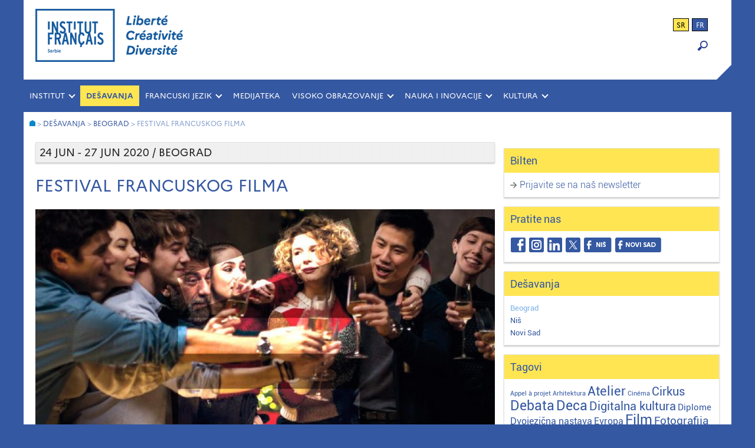

--- FILE ---
content_type: text/html; charset=UTF-8
request_url: http://www.institutfrancais.rs/festival-francuskog-filma-2/
body_size: 15765
content:

<!DOCTYPE html>
<html lang="sr-RS">
<head>
	<meta name="author" content="Jasmina Konstantinovic">
	<meta charset="UTF-8">
	<meta name="viewport" content="width=device-width,initial-scale=1">
	<title>Francuski institut u Srbiji</title>
	<meta name="keywords" content="institut français, Francuski institut, Belgrade, Serbie, Beograd, Srbija, centre culturel français, francuski kulturni centar, culture, kultura, coopération culturelle, évènements, dogadjaju, desavanja, evenements, francais, langue, francuski jezik, IF, IFS, ucenje francuskog, langue française, cours de langue, casovi francuskog, časovi, stipendije">
	<meta name="description" content="Festival francuskog filma" />
    <!-- Global site tag (gtag.js) - Google Analytics -->
	<script async src="https://www.googletagmanager.com/gtag/js?id=UA-47177734-1"></script>
	<script>
	  window.dataLayer = window.dataLayer || [];
	  function gtag(){dataLayer.push(arguments);}
	  gtag('js', new Date());
	
	  gtag('config', 'UA-47177734-1');
	</script>
	
	<meta name='robots' content='index, follow, max-image-preview:large, max-snippet:-1, max-video-preview:-1' />
<link rel="alternate" hreflang="fr" href="https://www.institutfrancais.rs/fr/festival-du-film-francais/" />
<link rel="alternate" hreflang="sr" href="https://www.institutfrancais.rs/festival-francuskog-filma-2/" />
<link rel="alternate" hreflang="x-default" href="https://www.institutfrancais.rs/festival-francuskog-filma-2/" />

	<!-- This site is optimized with the Yoast SEO plugin v26.7 - https://yoast.com/wordpress/plugins/seo/ -->
	<link rel="canonical" href="https://www.institutfrancais.rs/festival-francuskog-filma-2/" />
	<meta property="og:locale" content="sr_RS" />
	<meta property="og:type" content="article" />
	<meta property="og:title" content="Festival francuskog filma" />
	<meta property="og:description" content="Francuski institut u Srbiji predstavlja, u saradnji sa MegaCom Filmom, Kombank dvoranom i TV5Monde, festival francuskih filmova koji do sada nisu prikazivani u Srbiji. Festival će biti održan u drugačijem formatu: na otvorenom i online!" />
	<meta property="og:url" content="https://www.institutfrancais.rs/festival-francuskog-filma-2/" />
	<meta property="og:site_name" content="Francuski institut u Srbiji" />
	<meta property="article:publisher" content="https://www.facebook.com/institutfrancaisdeserbie.beograd" />
	<meta property="article:published_time" content="2020-06-03T13:28:36+00:00" />
	<meta property="article:modified_time" content="2020-06-22T15:50:50+00:00" />
	<meta property="og:image" content="https://www.institutfrancais.rs/wp-content/uploads/FFF_2020-1.jpg" />
	<meta property="og:image:width" content="720" />
	<meta property="og:image:height" content="540" />
	<meta property="og:image:type" content="image/jpeg" />
	<meta name="author" content="IFserbie-011" />
	<meta name="twitter:card" content="summary_large_image" />
	<meta name="twitter:creator" content="@IFsrbija" />
	<meta name="twitter:site" content="@IFsrbija" />
	<meta name="twitter:label1" content="Napisano od" />
	<meta name="twitter:data1" content="IFserbie-011" />
	<meta name="twitter:label2" content="Procenjeno vreme čitanja" />
	<meta name="twitter:data2" content="5 minuta" />
	<script type="application/ld+json" class="yoast-schema-graph">{"@context":"https://schema.org","@graph":[{"@type":"Article","@id":"https://www.institutfrancais.rs/festival-francuskog-filma-2/#article","isPartOf":{"@id":"https://www.institutfrancais.rs/festival-francuskog-filma-2/"},"author":{"name":"IFserbie-011","@id":"https://www.institutfrancais.rs/fr/#/schema/person/a5b04028bd11f73b3d0c881ac431301d"},"headline":"Festival francuskog filma","datePublished":"2020-06-03T13:28:36+00:00","dateModified":"2020-06-22T15:50:50+00:00","mainEntityOfPage":{"@id":"https://www.institutfrancais.rs/festival-francuskog-filma-2/"},"wordCount":1061,"publisher":{"@id":"https://www.institutfrancais.rs/fr/#organization"},"image":{"@id":"https://www.institutfrancais.rs/festival-francuskog-filma-2/#primaryimage"},"thumbnailUrl":"https://www.institutfrancais.rs/wp-content/uploads/FFF_2020-1.jpg","articleSection":["Beograd"],"inLanguage":"sr-RS"},{"@type":"WebPage","@id":"https://www.institutfrancais.rs/festival-francuskog-filma-2/","url":"https://www.institutfrancais.rs/festival-francuskog-filma-2/","name":"Festival francuskog filma","isPartOf":{"@id":"https://www.institutfrancais.rs/fr/#website"},"primaryImageOfPage":{"@id":"https://www.institutfrancais.rs/festival-francuskog-filma-2/#primaryimage"},"image":{"@id":"https://www.institutfrancais.rs/festival-francuskog-filma-2/#primaryimage"},"thumbnailUrl":"https://www.institutfrancais.rs/wp-content/uploads/FFF_2020-1.jpg","datePublished":"2020-06-03T13:28:36+00:00","dateModified":"2020-06-22T15:50:50+00:00","breadcrumb":{"@id":"https://www.institutfrancais.rs/festival-francuskog-filma-2/#breadcrumb"},"inLanguage":"sr-RS","potentialAction":[{"@type":"ReadAction","target":["https://www.institutfrancais.rs/festival-francuskog-filma-2/"]}]},{"@type":"ImageObject","inLanguage":"sr-RS","@id":"https://www.institutfrancais.rs/festival-francuskog-filma-2/#primaryimage","url":"https://www.institutfrancais.rs/wp-content/uploads/FFF_2020-1.jpg","contentUrl":"https://www.institutfrancais.rs/wp-content/uploads/FFF_2020-1.jpg","width":720,"height":540},{"@type":"BreadcrumbList","@id":"https://www.institutfrancais.rs/festival-francuskog-filma-2/#breadcrumb","itemListElement":[{"@type":"ListItem","position":1,"name":"Home","item":"https://www.institutfrancais.rs/"},{"@type":"ListItem","position":2,"name":"Festival francuskog filma"}]},{"@type":"WebSite","@id":"https://www.institutfrancais.rs/fr/#website","url":"https://www.institutfrancais.rs/fr/","name":"Francuski institut u Srbiji","description":"Beograd, Niš, Novi Sad","publisher":{"@id":"https://www.institutfrancais.rs/fr/#organization"},"potentialAction":[{"@type":"SearchAction","target":{"@type":"EntryPoint","urlTemplate":"https://www.institutfrancais.rs/fr/?s={search_term_string}"},"query-input":{"@type":"PropertyValueSpecification","valueRequired":true,"valueName":"search_term_string"}}],"inLanguage":"sr-RS"},{"@type":"Organization","@id":"https://www.institutfrancais.rs/fr/#organization","name":"Institut français de Serbie","url":"https://www.institutfrancais.rs/fr/","logo":{"@type":"ImageObject","inLanguage":"sr-RS","@id":"https://www.institutfrancais.rs/fr/#/schema/logo/image/","url":"http://www.institutfrancais.rs/wp-content/uploads/IFS_FB-Avatar.jpg","contentUrl":"http://www.institutfrancais.rs/wp-content/uploads/IFS_FB-Avatar.jpg","width":750,"height":750,"caption":"Institut français de Serbie"},"image":{"@id":"https://www.institutfrancais.rs/fr/#/schema/logo/image/"},"sameAs":["https://www.facebook.com/institutfrancaisdeserbie.beograd","https://x.com/IFsrbija","https://www.linkedin.com/company/10175115/"]},{"@type":"Person","@id":"https://www.institutfrancais.rs/fr/#/schema/person/a5b04028bd11f73b3d0c881ac431301d","name":"IFserbie-011","image":{"@type":"ImageObject","inLanguage":"sr-RS","@id":"https://www.institutfrancais.rs/fr/#/schema/person/image/","url":"https://secure.gravatar.com/avatar/1b0b274a79b75e7c7c6665f1829c592860bee2c6020ec98d8a3827626a5467e1?s=96&d=mm&r=g","contentUrl":"https://secure.gravatar.com/avatar/1b0b274a79b75e7c7c6665f1829c592860bee2c6020ec98d8a3827626a5467e1?s=96&d=mm&r=g","caption":"IFserbie-011"},"url":"https://www.institutfrancais.rs/author/IFserbie-011/"}]}</script>
	<!-- / Yoast SEO plugin. -->


<link rel="alternate" title="oEmbed (JSON)" type="application/json+oembed" href="https://www.institutfrancais.rs/wp-json/oembed/1.0/embed?url=https%3A%2F%2Fwww.institutfrancais.rs%2Ffestival-francuskog-filma-2%2F" />
<link rel="alternate" title="oEmbed (XML)" type="text/xml+oembed" href="https://www.institutfrancais.rs/wp-json/oembed/1.0/embed?url=https%3A%2F%2Fwww.institutfrancais.rs%2Ffestival-francuskog-filma-2%2F&#038;format=xml" />
<style id='wp-img-auto-sizes-contain-inline-css' type='text/css'>
img:is([sizes=auto i],[sizes^="auto," i]){contain-intrinsic-size:3000px 1500px}
/*# sourceURL=wp-img-auto-sizes-contain-inline-css */
</style>
<style id='wp-emoji-styles-inline-css' type='text/css'>

	img.wp-smiley, img.emoji {
		display: inline !important;
		border: none !important;
		box-shadow: none !important;
		height: 1em !important;
		width: 1em !important;
		margin: 0 0.07em !important;
		vertical-align: -0.1em !important;
		background: none !important;
		padding: 0 !important;
	}
/*# sourceURL=wp-emoji-styles-inline-css */
</style>
<link rel='stylesheet' id='wp-block-library-css' href='http://www.institutfrancais.rs/wp-includes/css/dist/block-library/style.min.css' type='text/css' media='all' />
<style id='global-styles-inline-css' type='text/css'>
:root{--wp--preset--aspect-ratio--square: 1;--wp--preset--aspect-ratio--4-3: 4/3;--wp--preset--aspect-ratio--3-4: 3/4;--wp--preset--aspect-ratio--3-2: 3/2;--wp--preset--aspect-ratio--2-3: 2/3;--wp--preset--aspect-ratio--16-9: 16/9;--wp--preset--aspect-ratio--9-16: 9/16;--wp--preset--color--black: #000000;--wp--preset--color--cyan-bluish-gray: #abb8c3;--wp--preset--color--white: #ffffff;--wp--preset--color--pale-pink: #f78da7;--wp--preset--color--vivid-red: #cf2e2e;--wp--preset--color--luminous-vivid-orange: #ff6900;--wp--preset--color--luminous-vivid-amber: #fcb900;--wp--preset--color--light-green-cyan: #7bdcb5;--wp--preset--color--vivid-green-cyan: #00d084;--wp--preset--color--pale-cyan-blue: #8ed1fc;--wp--preset--color--vivid-cyan-blue: #0693e3;--wp--preset--color--vivid-purple: #9b51e0;--wp--preset--gradient--vivid-cyan-blue-to-vivid-purple: linear-gradient(135deg,rgb(6,147,227) 0%,rgb(155,81,224) 100%);--wp--preset--gradient--light-green-cyan-to-vivid-green-cyan: linear-gradient(135deg,rgb(122,220,180) 0%,rgb(0,208,130) 100%);--wp--preset--gradient--luminous-vivid-amber-to-luminous-vivid-orange: linear-gradient(135deg,rgb(252,185,0) 0%,rgb(255,105,0) 100%);--wp--preset--gradient--luminous-vivid-orange-to-vivid-red: linear-gradient(135deg,rgb(255,105,0) 0%,rgb(207,46,46) 100%);--wp--preset--gradient--very-light-gray-to-cyan-bluish-gray: linear-gradient(135deg,rgb(238,238,238) 0%,rgb(169,184,195) 100%);--wp--preset--gradient--cool-to-warm-spectrum: linear-gradient(135deg,rgb(74,234,220) 0%,rgb(151,120,209) 20%,rgb(207,42,186) 40%,rgb(238,44,130) 60%,rgb(251,105,98) 80%,rgb(254,248,76) 100%);--wp--preset--gradient--blush-light-purple: linear-gradient(135deg,rgb(255,206,236) 0%,rgb(152,150,240) 100%);--wp--preset--gradient--blush-bordeaux: linear-gradient(135deg,rgb(254,205,165) 0%,rgb(254,45,45) 50%,rgb(107,0,62) 100%);--wp--preset--gradient--luminous-dusk: linear-gradient(135deg,rgb(255,203,112) 0%,rgb(199,81,192) 50%,rgb(65,88,208) 100%);--wp--preset--gradient--pale-ocean: linear-gradient(135deg,rgb(255,245,203) 0%,rgb(182,227,212) 50%,rgb(51,167,181) 100%);--wp--preset--gradient--electric-grass: linear-gradient(135deg,rgb(202,248,128) 0%,rgb(113,206,126) 100%);--wp--preset--gradient--midnight: linear-gradient(135deg,rgb(2,3,129) 0%,rgb(40,116,252) 100%);--wp--preset--font-size--small: 13px;--wp--preset--font-size--medium: 20px;--wp--preset--font-size--large: 36px;--wp--preset--font-size--x-large: 42px;--wp--preset--spacing--20: 0.44rem;--wp--preset--spacing--30: 0.67rem;--wp--preset--spacing--40: 1rem;--wp--preset--spacing--50: 1.5rem;--wp--preset--spacing--60: 2.25rem;--wp--preset--spacing--70: 3.38rem;--wp--preset--spacing--80: 5.06rem;--wp--preset--shadow--natural: 6px 6px 9px rgba(0, 0, 0, 0.2);--wp--preset--shadow--deep: 12px 12px 50px rgba(0, 0, 0, 0.4);--wp--preset--shadow--sharp: 6px 6px 0px rgba(0, 0, 0, 0.2);--wp--preset--shadow--outlined: 6px 6px 0px -3px rgb(255, 255, 255), 6px 6px rgb(0, 0, 0);--wp--preset--shadow--crisp: 6px 6px 0px rgb(0, 0, 0);}:where(.is-layout-flex){gap: 0.5em;}:where(.is-layout-grid){gap: 0.5em;}body .is-layout-flex{display: flex;}.is-layout-flex{flex-wrap: wrap;align-items: center;}.is-layout-flex > :is(*, div){margin: 0;}body .is-layout-grid{display: grid;}.is-layout-grid > :is(*, div){margin: 0;}:where(.wp-block-columns.is-layout-flex){gap: 2em;}:where(.wp-block-columns.is-layout-grid){gap: 2em;}:where(.wp-block-post-template.is-layout-flex){gap: 1.25em;}:where(.wp-block-post-template.is-layout-grid){gap: 1.25em;}.has-black-color{color: var(--wp--preset--color--black) !important;}.has-cyan-bluish-gray-color{color: var(--wp--preset--color--cyan-bluish-gray) !important;}.has-white-color{color: var(--wp--preset--color--white) !important;}.has-pale-pink-color{color: var(--wp--preset--color--pale-pink) !important;}.has-vivid-red-color{color: var(--wp--preset--color--vivid-red) !important;}.has-luminous-vivid-orange-color{color: var(--wp--preset--color--luminous-vivid-orange) !important;}.has-luminous-vivid-amber-color{color: var(--wp--preset--color--luminous-vivid-amber) !important;}.has-light-green-cyan-color{color: var(--wp--preset--color--light-green-cyan) !important;}.has-vivid-green-cyan-color{color: var(--wp--preset--color--vivid-green-cyan) !important;}.has-pale-cyan-blue-color{color: var(--wp--preset--color--pale-cyan-blue) !important;}.has-vivid-cyan-blue-color{color: var(--wp--preset--color--vivid-cyan-blue) !important;}.has-vivid-purple-color{color: var(--wp--preset--color--vivid-purple) !important;}.has-black-background-color{background-color: var(--wp--preset--color--black) !important;}.has-cyan-bluish-gray-background-color{background-color: var(--wp--preset--color--cyan-bluish-gray) !important;}.has-white-background-color{background-color: var(--wp--preset--color--white) !important;}.has-pale-pink-background-color{background-color: var(--wp--preset--color--pale-pink) !important;}.has-vivid-red-background-color{background-color: var(--wp--preset--color--vivid-red) !important;}.has-luminous-vivid-orange-background-color{background-color: var(--wp--preset--color--luminous-vivid-orange) !important;}.has-luminous-vivid-amber-background-color{background-color: var(--wp--preset--color--luminous-vivid-amber) !important;}.has-light-green-cyan-background-color{background-color: var(--wp--preset--color--light-green-cyan) !important;}.has-vivid-green-cyan-background-color{background-color: var(--wp--preset--color--vivid-green-cyan) !important;}.has-pale-cyan-blue-background-color{background-color: var(--wp--preset--color--pale-cyan-blue) !important;}.has-vivid-cyan-blue-background-color{background-color: var(--wp--preset--color--vivid-cyan-blue) !important;}.has-vivid-purple-background-color{background-color: var(--wp--preset--color--vivid-purple) !important;}.has-black-border-color{border-color: var(--wp--preset--color--black) !important;}.has-cyan-bluish-gray-border-color{border-color: var(--wp--preset--color--cyan-bluish-gray) !important;}.has-white-border-color{border-color: var(--wp--preset--color--white) !important;}.has-pale-pink-border-color{border-color: var(--wp--preset--color--pale-pink) !important;}.has-vivid-red-border-color{border-color: var(--wp--preset--color--vivid-red) !important;}.has-luminous-vivid-orange-border-color{border-color: var(--wp--preset--color--luminous-vivid-orange) !important;}.has-luminous-vivid-amber-border-color{border-color: var(--wp--preset--color--luminous-vivid-amber) !important;}.has-light-green-cyan-border-color{border-color: var(--wp--preset--color--light-green-cyan) !important;}.has-vivid-green-cyan-border-color{border-color: var(--wp--preset--color--vivid-green-cyan) !important;}.has-pale-cyan-blue-border-color{border-color: var(--wp--preset--color--pale-cyan-blue) !important;}.has-vivid-cyan-blue-border-color{border-color: var(--wp--preset--color--vivid-cyan-blue) !important;}.has-vivid-purple-border-color{border-color: var(--wp--preset--color--vivid-purple) !important;}.has-vivid-cyan-blue-to-vivid-purple-gradient-background{background: var(--wp--preset--gradient--vivid-cyan-blue-to-vivid-purple) !important;}.has-light-green-cyan-to-vivid-green-cyan-gradient-background{background: var(--wp--preset--gradient--light-green-cyan-to-vivid-green-cyan) !important;}.has-luminous-vivid-amber-to-luminous-vivid-orange-gradient-background{background: var(--wp--preset--gradient--luminous-vivid-amber-to-luminous-vivid-orange) !important;}.has-luminous-vivid-orange-to-vivid-red-gradient-background{background: var(--wp--preset--gradient--luminous-vivid-orange-to-vivid-red) !important;}.has-very-light-gray-to-cyan-bluish-gray-gradient-background{background: var(--wp--preset--gradient--very-light-gray-to-cyan-bluish-gray) !important;}.has-cool-to-warm-spectrum-gradient-background{background: var(--wp--preset--gradient--cool-to-warm-spectrum) !important;}.has-blush-light-purple-gradient-background{background: var(--wp--preset--gradient--blush-light-purple) !important;}.has-blush-bordeaux-gradient-background{background: var(--wp--preset--gradient--blush-bordeaux) !important;}.has-luminous-dusk-gradient-background{background: var(--wp--preset--gradient--luminous-dusk) !important;}.has-pale-ocean-gradient-background{background: var(--wp--preset--gradient--pale-ocean) !important;}.has-electric-grass-gradient-background{background: var(--wp--preset--gradient--electric-grass) !important;}.has-midnight-gradient-background{background: var(--wp--preset--gradient--midnight) !important;}.has-small-font-size{font-size: var(--wp--preset--font-size--small) !important;}.has-medium-font-size{font-size: var(--wp--preset--font-size--medium) !important;}.has-large-font-size{font-size: var(--wp--preset--font-size--large) !important;}.has-x-large-font-size{font-size: var(--wp--preset--font-size--x-large) !important;}
/*# sourceURL=global-styles-inline-css */
</style>

<style id='classic-theme-styles-inline-css' type='text/css'>
/*! This file is auto-generated */
.wp-block-button__link{color:#fff;background-color:#32373c;border-radius:9999px;box-shadow:none;text-decoration:none;padding:calc(.667em + 2px) calc(1.333em + 2px);font-size:1.125em}.wp-block-file__button{background:#32373c;color:#fff;text-decoration:none}
/*# sourceURL=/wp-includes/css/classic-themes.min.css */
</style>
<link rel='stylesheet' id='wpml-legacy-horizontal-list-0-css' href='http://www.institutfrancais.rs/wp-content/plugins/sitepress-multilingual-cms/templates/language-switchers/legacy-list-horizontal/style.min.css' type='text/css' media='all' />
<link rel='stylesheet' id='style-css' href='http://www.institutfrancais.rs/wp-content/themes/ifserbie/style.css' type='text/css' media='all' />
<link rel='stylesheet' id='slb_core-css' href='http://www.institutfrancais.rs/wp-content/plugins/simple-lightbox/client/css/app.css' type='text/css' media='all' />
<script type="text/javascript" src="http://www.institutfrancais.rs/wp-includes/js/jquery/jquery.min.js" id="jquery-core-js"></script>
<script type="text/javascript" src="http://www.institutfrancais.rs/wp-includes/js/jquery/jquery-migrate.min.js" id="jquery-migrate-js"></script>
<link rel="https://api.w.org/" href="https://www.institutfrancais.rs/wp-json/" /><link rel="alternate" title="JSON" type="application/json" href="https://www.institutfrancais.rs/wp-json/wp/v2/posts/11723" /><link rel="EditURI" type="application/rsd+xml" title="RSD" href="https://www.institutfrancais.rs/xmlrpc.php?rsd" />
<meta name="generator" content="WordPress 6.9" />
<link rel='shortlink' href='https://www.institutfrancais.rs/?p=11723' />
<meta name="generator" content="WPML ver:4.8.6 stt:4,50;" />
<link rel="icon" href="https://www.institutfrancais.rs/wp-content/uploads/cropped-IF_Favicon-3-2-32x32.png" sizes="32x32" />
<link rel="icon" href="https://www.institutfrancais.rs/wp-content/uploads/cropped-IF_Favicon-3-2-192x192.png" sizes="192x192" />
<link rel="apple-touch-icon" href="https://www.institutfrancais.rs/wp-content/uploads/cropped-IF_Favicon-3-2-180x180.png" />
<meta name="msapplication-TileImage" content="https://www.institutfrancais.rs/wp-content/uploads/cropped-IF_Favicon-3-2-270x270.png" />
<link rel='stylesheet' id='ea-share-count-css' href='http://www.institutfrancais.rs/wp-content/plugins/EA-Share-Count-master/assets/css/share-count.css' type='text/css' media='all' />
</head>

<body class="wp-singular post-template-default single single-post postid-11723 single-format-standard wp-theme-ifserbie metaslider-plugin">
<div id="background">
	<div id="wraper">

		<!--HEADER-->
		<header class="header flex">
			<a href="https://www.institutfrancais.rs">
				<div class="header-logo"></div>
			</a>
			<div class="header-widget flex1">
				<div id="header_language_list"><ul><li class="active">sr</li><li ><a href="https://www.institutfrancais.rs/fr/festival-du-film-francais/">fr</a></li></ul></div>				<form role="search" method="get" id="searchform"
    class="searchform" action="https://www.institutfrancais.rs/">
    <div class="search-container">
        <label class="screen-reader-text" for="s"></label>
        <input type="text" value="" name="s" id="s" class="type-text"/>
        <input type="submit" id="searchsubmit" value="OK" />
        <input type="hidden" value="post" name="post_type" id="post_type" /> <!-- Pretrazuje samo post type : post -->
    </div>
</form>

<div class="loupe" onclick="myFunction()"><img src="http://www.institutfrancais.rs/wp-content/themes/ifserbie/images/loupe-blue.png"></div>

<script>
function myFunction() {
    var x = document.getElementById("searchform");
    if (x.style.display === "block") {
        x.style.display = "none";
    } else {
        x.style.display = "block";
    }
}
</script>			</div>	
		</header>
		<div class="right-corner"></div><!-- / header -->

		<!--MAIN NAVIGATION-->
		<div class="main-nav clearfix" role="navigation">
			<ul id="menu-glavni-meni" class="menu"><li id="menu-item-17565" class="menu-item menu-item-type-custom menu-item-object-custom menu-item-has-children menu-item-17565"><a href="#">INSTITUT</a>
<ul class="sub-menu">
	<li id="menu-item-17281" class="menu-item menu-item-type-post_type menu-item-object-page menu-item-17281"><a href="https://www.institutfrancais.rs/o-nama/istorijat/">O nama</a></li>
	<li id="menu-item-1426" class="menu-item menu-item-type-post_type menu-item-object-page menu-item-1426"><a href="https://www.institutfrancais.rs/o-nama/ljudi/">Naš tim</a></li>
	<li id="menu-item-1428" class="menu-item menu-item-type-post_type menu-item-object-page menu-item-1428"><a href="https://www.institutfrancais.rs/o-nama/ponuda-firmama/">Ponuda firmama</a></li>
	<li id="menu-item-1425" class="menu-item menu-item-type-post_type menu-item-object-page menu-item-1425"><a href="https://www.institutfrancais.rs/o-nama/kontakt/">Kontakt</a></li>
</ul>
</li>
<li id="menu-item-1429" class="menu-item menu-item-type-taxonomy menu-item-object-category current-post-ancestor menu-item-1429"><a href="https://www.institutfrancais.rs/category/agenda-sr/">Dešavanja</a></li>
<li id="menu-item-17566" class="menu-item menu-item-type-custom menu-item-object-custom menu-item-has-children menu-item-17566"><a href="#">FRANCUSKI JEZIK</a>
<ul class="sub-menu">
	<li id="menu-item-1459" class="menu-item menu-item-type-taxonomy menu-item-object-category menu-item-1459"><a href="https://www.institutfrancais.rs/category/skola-jezika/casovi-francuskog/">Časovi i radionice</a></li>
	<li id="menu-item-1461" class="menu-item menu-item-type-taxonomy menu-item-object-category menu-item-1461"><a href="https://www.institutfrancais.rs/category/skola-jezika/diplome-jezik/">Diplome i testovi</a></li>
	<li id="menu-item-16821" class="menu-item menu-item-type-taxonomy menu-item-object-category menu-item-16821"><a href="https://www.institutfrancais.rs/category/skola-jezika/francuski-u-skolama/">Francuski u školama</a></li>
	<li id="menu-item-1480" class="menu-item menu-item-type-taxonomy menu-item-object-category menu-item-1480"><a href="https://www.institutfrancais.rs/category/skola-jezika/boravak-u-francuskoj/">Boravak u Francuskoj</a></li>
</ul>
</li>
<li id="menu-item-17590" class="menu-item menu-item-type-taxonomy menu-item-object-category menu-item-17590"><a href="https://www.institutfrancais.rs/category/medijateka/">MEDIJATEKA</a></li>
<li id="menu-item-17567" class="menu-item menu-item-type-custom menu-item-object-custom menu-item-has-children menu-item-17567"><a href="#">VISOKO OBRAZOVANJE</a>
<ul class="sub-menu">
	<li id="menu-item-1469" class="menu-item menu-item-type-taxonomy menu-item-object-category menu-item-1469"><a href="https://www.institutfrancais.rs/category/djaci-studenti/skolovanje-u-francuskoj/">Školovanje u Francuskoj</a></li>
	<li id="menu-item-1470" class="menu-item menu-item-type-taxonomy menu-item-object-category menu-item-1470"><a href="https://www.institutfrancais.rs/category/djaci-studenti/stipendije-2/">Stipendije</a></li>
	<li id="menu-item-2394" class="menu-item menu-item-type-taxonomy menu-item-object-category menu-item-2394"><a href="https://www.institutfrancais.rs/category/djaci-studenti/partnerstva-sa-univerzitetima/">Saradnja sa univerzitetima</a></li>
</ul>
</li>
<li id="menu-item-17568" class="menu-item menu-item-type-custom menu-item-object-custom menu-item-has-children menu-item-17568"><a href="#">NAUKA I INOVACIJE</a>
<ul class="sub-menu">
	<li id="menu-item-1473" class="menu-item menu-item-type-taxonomy menu-item-object-category menu-item-1473"><a href="https://www.institutfrancais.rs/category/nauka-profesionalci/stipendije-naucna-istrazivanja-science-partenariat/">Naučna istraživanja</a></li>
	<li id="menu-item-1484" class="menu-item menu-item-type-taxonomy menu-item-object-category menu-item-1484"><a href="https://www.institutfrancais.rs/category/nauka-profesionalci/nauka-za-sve/">Promocija nauke</a></li>
</ul>
</li>
<li id="menu-item-17569" class="menu-item menu-item-type-custom menu-item-object-custom menu-item-has-children menu-item-17569"><a href="#">KULTURA</a>
<ul class="sub-menu">
	<li id="menu-item-1489" class="menu-item menu-item-type-taxonomy menu-item-object-category menu-item-1489"><a href="https://www.institutfrancais.rs/category/kultura-profesionalci/film-profesionalci/">Film</a></li>
	<li id="menu-item-20282" class="menu-item menu-item-type-taxonomy menu-item-object-category menu-item-20282"><a href="https://www.institutfrancais.rs/category/kultura-profesionalci/digitalna-kultura/">Digitalna kultura</a></li>
	<li id="menu-item-20283" class="menu-item menu-item-type-taxonomy menu-item-object-category menu-item-20283"><a href="https://www.institutfrancais.rs/category/kultura-profesionalci/scenska-umetnost/">Scenska umetnost</a></li>
	<li id="menu-item-1490" class="menu-item menu-item-type-taxonomy menu-item-object-category menu-item-1490"><a href="https://www.institutfrancais.rs/category/kultura-profesionalci/teatroskop/">Teatroskop</a></li>
	<li id="menu-item-1488" class="menu-item menu-item-type-taxonomy menu-item-object-category menu-item-1488"><a href="https://www.institutfrancais.rs/category/kultura-profesionalci/knjiga-izdavastvo-profesionalci/">Knjiga i strip</a></li>
	<li id="menu-item-1491" class="menu-item menu-item-type-taxonomy menu-item-object-category menu-item-1491"><a href="https://www.institutfrancais.rs/category/kultura-profesionalci/boravak-umetnika/">Konkursi</a></li>
</ul>
</li>
</ul>		</div><!-- / main navigation -->

		<!--MOBILE NAVIGATION-->
		<div class="mobile-nav clearfix" role="navigation">
		<a href="#"><span class="menu-trigger">Meni</span></a>
			<ul id="menu-glavni-meni-1" class="menu"><li class="menu-item menu-item-type-custom menu-item-object-custom menu-item-has-children menu-item-17565"><a href="#">INSTITUT</a>
<ul class="sub-menu">
	<li class="menu-item menu-item-type-post_type menu-item-object-page menu-item-17281"><a href="https://www.institutfrancais.rs/o-nama/istorijat/">O nama</a></li>
	<li class="menu-item menu-item-type-post_type menu-item-object-page menu-item-1426"><a href="https://www.institutfrancais.rs/o-nama/ljudi/">Naš tim</a></li>
	<li class="menu-item menu-item-type-post_type menu-item-object-page menu-item-1428"><a href="https://www.institutfrancais.rs/o-nama/ponuda-firmama/">Ponuda firmama</a></li>
	<li class="menu-item menu-item-type-post_type menu-item-object-page menu-item-1425"><a href="https://www.institutfrancais.rs/o-nama/kontakt/">Kontakt</a></li>
</ul>
</li>
<li class="menu-item menu-item-type-taxonomy menu-item-object-category current-post-ancestor menu-item-1429"><a href="https://www.institutfrancais.rs/category/agenda-sr/">Dešavanja</a></li>
<li class="menu-item menu-item-type-custom menu-item-object-custom menu-item-has-children menu-item-17566"><a href="#">FRANCUSKI JEZIK</a>
<ul class="sub-menu">
	<li class="menu-item menu-item-type-taxonomy menu-item-object-category menu-item-1459"><a href="https://www.institutfrancais.rs/category/skola-jezika/casovi-francuskog/">Časovi i radionice</a></li>
	<li class="menu-item menu-item-type-taxonomy menu-item-object-category menu-item-1461"><a href="https://www.institutfrancais.rs/category/skola-jezika/diplome-jezik/">Diplome i testovi</a></li>
	<li class="menu-item menu-item-type-taxonomy menu-item-object-category menu-item-16821"><a href="https://www.institutfrancais.rs/category/skola-jezika/francuski-u-skolama/">Francuski u školama</a></li>
	<li class="menu-item menu-item-type-taxonomy menu-item-object-category menu-item-1480"><a href="https://www.institutfrancais.rs/category/skola-jezika/boravak-u-francuskoj/">Boravak u Francuskoj</a></li>
</ul>
</li>
<li class="menu-item menu-item-type-taxonomy menu-item-object-category menu-item-17590"><a href="https://www.institutfrancais.rs/category/medijateka/">MEDIJATEKA</a></li>
<li class="menu-item menu-item-type-custom menu-item-object-custom menu-item-has-children menu-item-17567"><a href="#">VISOKO OBRAZOVANJE</a>
<ul class="sub-menu">
	<li class="menu-item menu-item-type-taxonomy menu-item-object-category menu-item-1469"><a href="https://www.institutfrancais.rs/category/djaci-studenti/skolovanje-u-francuskoj/">Školovanje u Francuskoj</a></li>
	<li class="menu-item menu-item-type-taxonomy menu-item-object-category menu-item-1470"><a href="https://www.institutfrancais.rs/category/djaci-studenti/stipendije-2/">Stipendije</a></li>
	<li class="menu-item menu-item-type-taxonomy menu-item-object-category menu-item-2394"><a href="https://www.institutfrancais.rs/category/djaci-studenti/partnerstva-sa-univerzitetima/">Saradnja sa univerzitetima</a></li>
</ul>
</li>
<li class="menu-item menu-item-type-custom menu-item-object-custom menu-item-has-children menu-item-17568"><a href="#">NAUKA I INOVACIJE</a>
<ul class="sub-menu">
	<li class="menu-item menu-item-type-taxonomy menu-item-object-category menu-item-1473"><a href="https://www.institutfrancais.rs/category/nauka-profesionalci/stipendije-naucna-istrazivanja-science-partenariat/">Naučna istraživanja</a></li>
	<li class="menu-item menu-item-type-taxonomy menu-item-object-category menu-item-1484"><a href="https://www.institutfrancais.rs/category/nauka-profesionalci/nauka-za-sve/">Promocija nauke</a></li>
</ul>
</li>
<li class="menu-item menu-item-type-custom menu-item-object-custom menu-item-has-children menu-item-17569"><a href="#">KULTURA</a>
<ul class="sub-menu">
	<li class="menu-item menu-item-type-taxonomy menu-item-object-category menu-item-1489"><a href="https://www.institutfrancais.rs/category/kultura-profesionalci/film-profesionalci/">Film</a></li>
	<li class="menu-item menu-item-type-taxonomy menu-item-object-category menu-item-20282"><a href="https://www.institutfrancais.rs/category/kultura-profesionalci/digitalna-kultura/">Digitalna kultura</a></li>
	<li class="menu-item menu-item-type-taxonomy menu-item-object-category menu-item-20283"><a href="https://www.institutfrancais.rs/category/kultura-profesionalci/scenska-umetnost/">Scenska umetnost</a></li>
	<li class="menu-item menu-item-type-taxonomy menu-item-object-category menu-item-1490"><a href="https://www.institutfrancais.rs/category/kultura-profesionalci/teatroskop/">Teatroskop</a></li>
	<li class="menu-item menu-item-type-taxonomy menu-item-object-category menu-item-1488"><a href="https://www.institutfrancais.rs/category/kultura-profesionalci/knjiga-izdavastvo-profesionalci/">Knjiga i strip</a></li>
	<li class="menu-item menu-item-type-taxonomy menu-item-object-category menu-item-1491"><a href="https://www.institutfrancais.rs/category/kultura-profesionalci/boravak-umetnika/">Konkursi</a></li>
</ul>
</li>
</ul>		</div><!-- / mobile navigation -->

		<!--Breadcrumbs-->
					<div class="breadcrumbs" typeof="BreadcrumbList" vocab="http://schema.org/">
			    <span property="itemListElement" typeof="ListItem"><a property="item" typeof="WebPage" title="Go to Francuski institut u Srbiji." href="https://www.institutfrancais.rs" class="home"><span property="name"><img src="http://www.institutfrancais.rs/doc/pict-home-on.png" alt="Home" /><span></a><meta property="position" content="1"></span> &gt; <span property="itemListElement" typeof="ListItem"><a property="item" typeof="WebPage" title="Go to the Dešavanja category archives." href="https://www.institutfrancais.rs/category/agenda-sr/" class="taxonomy category"><span property="name">Dešavanja</span></a><meta property="position" content="2"></span> &gt; <span property="itemListElement" typeof="ListItem"><a property="item" typeof="WebPage" title="Go to the Beograd category archives." href="https://www.institutfrancais.rs/category/agenda-sr/beograd/" class="taxonomy category"><span property="name">Beograd</span></a><meta property="position" content="3"></span> &gt; <span property="itemListElement" typeof="ListItem"><span property="name">Festival francuskog filma</span><meta property="position" content="4"></span>			</div>
		


		
		

		<!--CONTENT-->
		
		<div class="column-layout container">
			<!--Main-->
			<main class="main-column ">	

				<!--Post-->
				<section>

									<div>
						<div class="titre-gris">
							24 Jun - 27 Jun 2020
							 / Beograd  
						</div><!-- date -->

						<h2>Festival francuskog filma</h2> 
						<div class="banner-image"><img width="720" height="400" src="https://www.institutfrancais.rs/wp-content/uploads/FFF_2020-1-720x400.jpg" class="attachment-banner-image size-banner-image wp-post-image" alt="" decoding="async" fetchpriority="high" /></div>
						
						<p>Francuski institut u Srbiji predstavlja, u saradnji sa <a href="http://mcf.rs/" target="_blank" rel="noopener noreferrer">MegaCom Filmom</a>, <a href="http://kombankdvorana.rs/" target="_blank" rel="noopener noreferrer">Kombank dvoranom</a> i TV5Monde, festival francuskih filmova koji do sada nisu prikazivani u Srbiji. Za ovo drugo izdanje festivala, Festival francuskog filma biće održan u drugačijem formatu: <strong>na otvorenom i online</strong>, putem <a href="https://mojoff.net/festival-francuskog-filma/" target="_blank" rel="noopener noreferrer">VOD platforme Moj Off</a>.<br />
Za otvaranje festivala, film <em>Noćna smena</em> u režiji An Fonten u Drive-in bioskopu na Adi Ciganliji.</p>
<p>Unapred se radujemo sjajnim filmovima koje ćemo gledati zajedno s vama krajem juna!</p>
<div><span class="sous-titre">Program festivala:</span></div>
<div></div>
<div class="titre">Drive in Ada Ciganlija</div>
<p><span class="sous-titre">Sreda 24. jun &#8211; 21h</span></p>
<p><strong>Noćna smena</strong> (FRA, 2020, 98’) / Režija: An Fonten</p>
<p>„Noćna smena“ prati tri policijska službenika koji dobijaju zadatak da ilegalnog migranta isprate do aerodroma Šarl de Gol i smeste ga u avion kojim je planirano da se po naređenju, vrati u svoju domovinu. Međutim, kada kolege saznaju pravu istinu, moraju da naprave težak izbor.</p>
<p><a class="lien" href="http://www.allocine.fr/video/player_gen_cmedia=19585567&amp;cfilm=267302.html" target="_blank" rel="noopener noreferrer">Trejler</a></p>
<div class="sep2"></div>
<p><span class="sous-titre">Četvrtak 25. jun &#8211; 21h</span></p>
<p><strong>Samo životinje</strong> (FRA, 2019, 117’) / Režija: Dominik Mol</p>
<p>Francuski film Samo životinje (Only the animals) prati priču žene koja je nestala. Nakon snežne oluje njen automobil je pronađen na putu ka malom selu. I dok policija ne zna odakle da počne, pet osoba je povezano sa njenim nestankom. Radnja postaje zamršena kada se sazna da svako od njih ima neku svoju sopstvenu tajnu.</p>
<p><a class="lien" href="http://www.allocine.fr/video/player_gen_cmedia=19584748&amp;cfilm=270615.html" target="_blank" rel="noopener noreferrer">Trejler</a></p>
<div class="sep2"></div>
<p><span class="sous-titre">Petak 26. jun &#8211; 21h</span></p>
<p><strong>Divorce club</strong> (FRA, 2020, 108’) / Režija: Mikael Jun</p>
<p>Zabavna komedija o dvojici cimera koji se pokušavaju zabavit nakon razvoda. Ben je devastiran kada njegova supruga zatraži razvod. Dok su svi njihovi prijatelji na strani njegove žene, Ben naiđe na starog prijatelja sa fakulteta koji se isto nedavno razveo. Patrick ga poziva da dođe da živi kod njega. Dvojici cimera se ubrzo pridružuju i drugi razvedeni, razdvojeni i samci koji traže utočište. Zabava za zabavom, njihova vila postaje VIP klub u koji su pozvani svi željni zabave i slobode. Klub ima jedan moto: nemaš pratnju, nemaš problema. Međutim, kada Ben naiđe na Marion, stvari se zakomplikuju…</p>
<p><a class="lien" href="http://www.allocine.fr/video/player_gen_cmedia=19585745&amp;cfilm=265572.html" target="_blank" rel="noopener noreferrer">Trejler</a></p>
<div class="sep2"></div>
<p><span class="sous-titre">Subota 27. jun &#8211; 21h</span></p>
<p><strong>Prevodioci</strong> (FRA, 2020, 105’) / Režija: Režis Roensar</p>
<p>Devetoro ljudi angažovnih za prevođenje omiljenog nastavka, poslednjeg u nizu veoma popularne trilogije, zatvoreno je u jednom luksuznom bunkeru.<br />
Kada se prvih deset stranica izuzetno čuvanog rukopisa pojavi na Internetu, posao iz snova postaje noćna mora – lopov je jedan od njih, a izdavač je spreman da uradi sve kako bi otkrio ko je on&#8230;.ili možda ona.</p>
<p><a class="lien" href="http://www.allocine.fr/video/player_gen_cmedia=19584777&amp;cfilm=261613.html" target="_blank" rel="noopener noreferrer">Trejler</a></p>
<div class="titre">MojOFF.net</div>
<p><span class="sous-titre">Sreda 24. jun </span></p>
<p><span class="sous-titre">12h &#8211; 17h59<br />
</span><strong>Škola života</strong> (116’) / Režija: Nikola Vanije</p>
<p>Godine 1920. jedno siroče je usvojeno od strane para sa sela, koji rade za vlasnika seoskog imanja. Prepušten sam sebi i bez nadzora on odjednom pada pod uticaj lokalnog krivolovca.</p>
<p><a class="lien" href="http://www.allocine.fr/video/player_gen_cmedia=19572880&amp;cfilm=238139.html" target="_blank" rel="noopener noreferrer">Trejler</a></p>
<p><span class="sous-titre">18h &#8211; 23h59<br />
</span><strong>Veran čovek</strong> (75’) / Režija: Luj Garel</p>
<p>Marijen napušta Abela zbog Pola, njegovog najboljeg prijatelja i oca deteta koje očekuje. Osam godina kasnije Pol umire. Abel i Marijen su ponovo zajedno, što izaziva ljubomoru kod Marijeninog sina Žozefa i Polove sestre Eve, koja je još od detinjstva potajno zaljubljena u Abela.</p>
<p><a class="lien" href="http://www.allocine.fr/video/player_gen_cmedia=19572880&amp;cfilm=238139.html" target="_blank" rel="noopener noreferrer">Trejler</a></p>
<div class="sep2"></div>
<p><span class="sous-titre">Četvrtak 25. jun</span></p>
<p><span class="sous-titre">12h &#8211; 17h59<br />
</span><strong>Marija Kalas</strong> (119’) / Režija: Tom Volf</p>
<p>Intimni pogled u život i rad grčko-američke operske pevačice, Marije Kalas, ispričano njenim rečima.</p>
<p><a class="lien" href="http://www.allocine.fr/video/player_gen_cmedia=19575342&amp;cfilm=256911.html" target="_blank" rel="noopener noreferrer">Trejler</a></p>
<p><span class="sous-titre">18h &#8211; 23h59<br />
</span><strong>Priviđenje</strong> (144’) / Režija: Gzavije Đanoli</p>
<p>Žak radi kao novinar za regionalne novine u Francuskoj.<br />
Njegova reputacija kao istraživača privlači pažnju Vatikana, koji ga angažuje da vodi projekat istraživanja ostavštine svetog prikaza u malom Francuskom selu. Po njegovom dolasku, upoznaje mladu početnicu Anu, koja tvrdi da je lično prisustvovala prikazu Device Marije. Ona je prikupila puno pristalica u selu, ali je razapeta između svoje vere i mnogih primedbi koje dobija.<br />
Suprotstavljen viđenjima sveštenstva i skeptika, Žakov počinje da sumnja u svoj sistem verovanja.</p>
<p><a class="lien" href="http://www.allocine.fr/video/player_gen_cmedia=19576162&amp;cfilm=252874.html" target="_blank" rel="noopener noreferrer">Trejler</a></p>
<div class="sep2"></div>
<p><span class="sous-titre">Petak 26. jun</span></p>
<p><span class="sous-titre">12h &#8211; 17h59<br />
</span><strong>Dolina vukova</strong> (90’) / Režija: Žan-Mišel Bertran</p>
<p>Film o ličnoj potrazi, priča o ludoj opkladi koju je osmislio zaljubljenik u vlastiti san, anti-heroj koji je srušio sve prepreke kako bi ostvario svoj cilj: susresti divlje vukove u njihovom prirodnom okruženju.<br />
Nakon tri godine provedene u divljini u svim vremenskim uslovima, reditelj uspeva da uđe u trag vukovima. Malo po malo on promatra, približava se i u završnici biva prihvaćen kao deo čopora.<br />
Suprotno svim očekivanjima ovi veličanstveni grabljivci ponudiće ovom smešnom liku malo svoje intime. Ali, ovo je film koji takođe postavlja pitanje granica takve intime.</p>
<p><a class="lien" href="http://www.allocine.fr/video/player_gen_cmedia=19566597&amp;cfilm=247833.html" target="_blank" rel="noopener noreferrer">Trejler</a></p>
<p><span class="sous-titre">18h &#8211; 23h59<br />
</span><strong>Gogen: Putovanje na Tahiti</strong> (104’) / Režija: Eduar Delik</p>
<p>Godine 1891. Gogen je već poznat u umetničkim krugovima, ali je umoran od takozvanog civilizovanog sveta i njegovih političkih i moralnih konvencija. Ostavljajući svoju ženu i decu iza sebe, on odlazi na drugi kraj sveta, Tahiti, u potragu za novom inspiracijom i spreman da žrtvuje sve za svoju potragu. Siromašan i usamljen, Gogen odlazi duboko u tahitsku džunglu, gde upoznaje Tehuru, svoju muzu, koja će ga inspirisati da stvori svoja najznačajnija umetnička dela.</p>
<p><a class="lien" href="http://www.allocine.fr/video/player_gen_cmedia=19572988&amp;cfilm=248712.html" target="_blank" rel="noopener noreferrer">Trejler</a></p>
<div class="sep2"></div>
<p><span class="sous-titre">Subota 27. jun</span></p>
<p><span class="sous-titre">12h &#8211; 17h59<br />
</span><strong>Đango</strong> (117’) / Režija: Etjen Komar</p>
<p>Francuski film, fokusiran na progon Rajnhartove porodice od strane nacista, rediteljski je debi Etjena Komara, scenariste i producenta koji stoji iza ostvarenja O bogovima i ljudima i Moj kralj, a bio je koproducent nagrađivanog filma o radiklanom islamu Timbuktu.<br />
Đango Rajnhart, virtuoz na gitari i kompozitor, koji je osvojio svet svojim delikatnim melodijama, pripadao je romskoj manjini Sinti i bio je prinuđen da tokom Drugog svetskog rata napusti okupirani Pariz.</p>
<p><a class="lien" href="http://www.allocine.fr/video/player_gen_cmedia=19569065&amp;cfilm=245285.html" target="_blank" rel="noopener noreferrer">Trejler</a></p>
<p><span class="sous-titre">18h &#8211; 23h59<br />
</span><strong>Sudbina, moja ljubav, prvo pevanje</strong> (180’) / Režija: Abdelatif Kešiš</p>
<p>Amin, mladi scenarista koji se nedavno preselio u Pariz, odlazi u svoj rodni grad na Mediteranu. Na letnjem odmoru provodi svoje vreme na plažama i u barovima sa prijateljima iz detinjstva. Jedne večeri upoznaje Jasmin, čije pevanje ga šarmira i sa kojom želi da doživi strast “kao u filmovima”. Jedan susret vodi do drugog … Preko svog najboljeg prijatelja, Amin se upoznaje sa velikim producentom koji letuje u svojoj vili i koji mu nudi sredstva za njegov prvi film. Sa svojim filmskim projektom, Jasmin i suprugom producenta koji mu se udvara, Amin se pronalazi u zbunjujućoj situaciji sa nekoliko izbora.</p>
<p><a class="lien" href="http://www.allocine.fr/video/player_gen_cmedia=19577257&amp;cfilm=193907.html" target="_blank" rel="noopener noreferrer">Trejler</a></p>
<div class="sep2"></div>
<p><a class="lien" href="http://www.mojoff.net">www.mojoff.net</a><br />
<a class="lien" href="http://www.kombankdvorana.rs">www.kombankdvorana.rs</a></p>
						
						<div class="post-meta"></div><!-- tags -->
					</div>				
					
						
				</section>

				<!--INFO BOX-->	
										<div class="info-box">
							<h3><span class="info-pict"></span>Info</h3>
							<div class="info-container box-shadow">
								<h4>Drive-in Ada Ciganlija i VOD platforma Moj Off</h4>
								<span></span>
								<span><p><strong>24-27/06/2020</strong></p>
</span>
							</div>
						</div> 
										<!-- END Info Box-->

				<!--EA Share Buttons-->
				<div class="share"><div class="ea-share-count-wrap "><a href="https://www.facebook.com/sharer/sharer.php?u=https://www.institutfrancais.rs/festival-francuskog-filma-2/&display=popup&ref=plugin&src=share_button" title="Share on Facebook"  target="_blank"  class="ea-share-count-button style-fancy ea-share-no-count facebook_shares" data-postid="11723"><span class="ea-share-count-icon-label"><i class="ea-share-count-icon easc-icon-facebook"></i><span class="ea-share-count-label">Share</span></span></a><a href="http://www.facebook.com/plugins/like.php?href=https://www.institutfrancais.rs/festival-francuskog-filma-2/" title="Like on Facebook"  target="_blank"  class="ea-share-count-button style-fancy ea-share-no-count facebook_likes" data-postid="11723"><span class="ea-share-count-icon-label"><i class="ea-share-count-icon easc-icon-facebook"></i><span class="ea-share-count-label">Like</span></span></a><a href="https://twitter.com/share?url=https://www.institutfrancais.rs/festival-francuskog-filma-2/&text=Festival francuskog filma" title="Share on Twitter"  target="_blank"  class="ea-share-count-button style-fancy ea-share-no-count twitter" data-postid="11723"><span class="ea-share-count-icon-label"><i class="ea-share-count-icon easc-icon-twitter"></i><span class="ea-share-count-label">Tweet</span></span></a></div></div>
				<!--END EA Share Buttons-->
				
			</main><!--.main-column-->

			

<!--SIDEBAR-->
<div class="separator"></div>
<div class="sidebar">	
	<div class="aside-container">

		<div class="widget-item"><h2 class="widgettitle">Bilten</h2>
			<div class="textwidget"><p><a class="lien" href="https://landing.mailerlite.com/webforms/landing/c1i2g5" target="_blank" rel="noopener">Prijavite se na naš newsletter</a></p>
</div>
		</div><div class="widget-item"><h2 class="widgettitle">Pratite nas</h2>
			<div class="textwidget"><p><a href="https://www.facebook.com/institutfrancaisdeserbie.beograd" target="_blank" rel="noopener"> <img decoding="async" src="http://institutfrancais.rs/doc/FB-2.jpg" /></a> <a href="https://www.instagram.com/ifsrbija/" target="_blank" rel="noopener"><img decoding="async" src="http://institutfrancais.rs/doc/instagram.jpg" /></a> <a href="https://www.linkedin.com/company/10175115" target="_blank" rel="noopener"><img decoding="async" src="http://institutfrancais.rs/doc/LinkedIn-2.jpg" /></a> <a href="https://twitter.com/IFsrbija" target="_blank" rel="noopener"><img decoding="async" src="http://institutfrancais.rs/doc/X-2.jpg" /></a> <a href="https://www.facebook.com/institutfrancais.nis" target="_blank" rel="noopener"><img decoding="async" src="http://institutfrancais.rs/doc/FB-Nis_m.jpg" /></a> <a href="https://www.facebook.com/IFSNoviSad" target="_blank" rel="noopener"><img decoding="async" src="http://institutfrancais.rs/doc/FB-NS_m.jpg" /></a></p>
</div>
		</div><div class="widget-item"><h2 class="widgettitle">Dešavanja</h2>
<div class="menu-sidebar-agenda-sr-container"><ul id="menu-sidebar-agenda-sr" class="menu"><li id="menu-item-1492" class="menu-item menu-item-type-taxonomy menu-item-object-category current-post-ancestor current-menu-parent current-post-parent menu-item-1492"><a href="https://www.institutfrancais.rs/category/agenda-sr/beograd/">Beograd</a></li>
<li id="menu-item-1494" class="menu-item menu-item-type-taxonomy menu-item-object-category menu-item-1494"><a href="https://www.institutfrancais.rs/category/agenda-sr/nis-sr/">Niš</a></li>
<li id="menu-item-1493" class="menu-item menu-item-type-taxonomy menu-item-object-category menu-item-1493"><a href="https://www.institutfrancais.rs/category/agenda-sr/novi-sad-sr/">Novi Sad</a></li>
</ul></div></div><div class="widget-item"><h2 class="widgettitle">Tagovi</h2>
<div class="tagcloud"><a href="https://www.institutfrancais.rs/tag/appel-a-projet/" class="tag-cloud-link tag-link-402 tag-link-position-1" style="font-size: 8pt;" aria-label="Appel à projet (1 stavka)">Appel à projet</a>
<a href="https://www.institutfrancais.rs/tag/arhitektura/" class="tag-cloud-link tag-link-403 tag-link-position-2" style="font-size: 8pt;" aria-label="Arhitektura (1 stavka)">Arhitektura</a>
<a href="https://www.institutfrancais.rs/tag/atelier/" class="tag-cloud-link tag-link-227 tag-link-position-3" style="font-size: 16.60824742268pt;" aria-label="Atelier (92 stavke)">Atelier</a>
<a href="https://www.institutfrancais.rs/tag/cinema-2/" class="tag-cloud-link tag-link-401 tag-link-position-4" style="font-size: 8pt;" aria-label="Cinéma (1 stavka)">Cinéma</a>
<a href="https://www.institutfrancais.rs/tag/cirkus/" class="tag-cloud-link tag-link-282 tag-link-position-5" style="font-size: 15.164948453608pt;" aria-label="Cirkus (48 stavki)">Cirkus</a>
<a href="https://www.institutfrancais.rs/tag/debata/" class="tag-cloud-link tag-link-192 tag-link-position-6" style="font-size: 17.226804123711pt;" aria-label="Debata (123 stavke)">Debata</a>
<a href="https://www.institutfrancais.rs/tag/deca/" class="tag-cloud-link tag-link-201 tag-link-position-7" style="font-size: 16.917525773196pt;" aria-label="Deca (106 stavki)">Deca</a>
<a href="https://www.institutfrancais.rs/tag/digitalna-kultura/" class="tag-cloud-link tag-link-280 tag-link-position-8" style="font-size: 15.113402061856pt;" aria-label="Digitalna kultura (47 stavki)">Digitalna kultura</a>
<a href="https://www.institutfrancais.rs/tag/diplome/" class="tag-cloud-link tag-link-191 tag-link-position-9" style="font-size: 11.60824742268pt;" aria-label="Diplome (9 stavki)">Diplome</a>
<a href="https://www.institutfrancais.rs/tag/dvojezicna-nastava/" class="tag-cloud-link tag-link-229 tag-link-position-10" style="font-size: 12.175257731959pt;" aria-label="Dvojezična nastava (12 stavki)">Dvojezična nastava</a>
<a href="https://www.institutfrancais.rs/tag/evropa/" class="tag-cloud-link tag-link-239 tag-link-position-11" style="font-size: 12.175257731959pt;" aria-label="Evropa (12 stavki)">Evropa</a>
<a href="https://www.institutfrancais.rs/tag/film/" class="tag-cloud-link tag-link-194 tag-link-position-12" style="font-size: 17.690721649485pt;" aria-label="Film (149 stavki)">Film</a>
<a href="https://www.institutfrancais.rs/tag/fotografija/" class="tag-cloud-link tag-link-200 tag-link-position-13" style="font-size: 13.979381443299pt;" aria-label="Fotografija (28 stavki)">Fotografija</a>
<a href="https://www.institutfrancais.rs/tag/francuski-jezik/" class="tag-cloud-link tag-link-196 tag-link-position-14" style="font-size: 18pt;" aria-label="Francuski jezik (172 stavke)">Francuski jezik</a>
<a href="https://www.institutfrancais.rs/tag/frankofonija/" class="tag-cloud-link tag-link-195 tag-link-position-15" style="font-size: 17.175257731959pt;" aria-label="Frankofonija (120 stavki)">Frankofonija</a>
<a href="https://www.institutfrancais.rs/tag/igra/" class="tag-cloud-link tag-link-272 tag-link-position-16" style="font-size: 14.958762886598pt;" aria-label="Igra (44 stavke)">Igra</a>
<a href="https://www.institutfrancais.rs/tag/izlozba/" class="tag-cloud-link tag-link-193 tag-link-position-17" style="font-size: 17.020618556701pt;" aria-label="Izložba (111 stavki)">Izložba</a>
<a href="https://www.institutfrancais.rs/tag/knjiga/" class="tag-cloud-link tag-link-197 tag-link-position-18" style="font-size: 17.123711340206pt;" aria-label="Knjiga (117 stavki)">Knjiga</a>
<a href="https://www.institutfrancais.rs/tag/konferencija/" class="tag-cloud-link tag-link-407 tag-link-position-19" style="font-size: 9.5463917525773pt;" aria-label="Konferencija (3 stavke)">Konferencija</a>
<a href="https://www.institutfrancais.rs/tag/konkurs/" class="tag-cloud-link tag-link-185 tag-link-position-20" style="font-size: 16.865979381443pt;" aria-label="Konkurs (104 stavke)">Konkurs</a>
<a href="https://www.institutfrancais.rs/tag/lutke/" class="tag-cloud-link tag-link-394 tag-link-position-21" style="font-size: 9.5463917525773pt;" aria-label="lutke (3 stavke)">lutke</a>
<a href="https://www.institutfrancais.rs/tag/marionnette-2/" class="tag-cloud-link tag-link-400 tag-link-position-22" style="font-size: 8.9278350515464pt;" aria-label="Marionnette (2 stavke)">Marionnette</a>
<a href="https://www.institutfrancais.rs/tag/medijateka/" class="tag-cloud-link tag-link-199 tag-link-position-23" style="font-size: 15.010309278351pt;" aria-label="Medijateka (45 stavki)">Medijateka</a>
<a href="https://www.institutfrancais.rs/tag/mladi/" class="tag-cloud-link tag-link-225 tag-link-position-24" style="font-size: 14.649484536082pt;" aria-label="Mladi (38 stavki)">Mladi</a>
<a href="https://www.institutfrancais.rs/tag/musique-2/" class="tag-cloud-link tag-link-398 tag-link-position-25" style="font-size: 8.9278350515464pt;" aria-label="Musique (2 stavke)">Musique</a>
<a href="https://www.institutfrancais.rs/tag/muzika/" class="tag-cloud-link tag-link-198 tag-link-position-26" style="font-size: 15.628865979381pt;" aria-label="Muzika (59 stavki)">Muzika</a>
<a href="https://www.institutfrancais.rs/tag/nauka/" class="tag-cloud-link tag-link-202 tag-link-position-27" style="font-size: 16.041237113402pt;" aria-label="Nauka (72 stavke)">Nauka</a>
<a href="https://www.institutfrancais.rs/tag/obrazovanje/" class="tag-cloud-link tag-link-204 tag-link-position-28" style="font-size: 15.628865979381pt;" aria-label="Obrazovanje (59 stavki)">Obrazovanje</a>
<a href="https://www.institutfrancais.rs/tag/odrzivi-razvoj/" class="tag-cloud-link tag-link-238 tag-link-position-29" style="font-size: 14.082474226804pt;" aria-label="Održivi razvoj (29 stavki)">Održivi razvoj</a>
<a href="https://www.institutfrancais.rs/tag/pozoriste/" class="tag-cloud-link tag-link-396 tag-link-position-30" style="font-size: 9.5463917525773pt;" aria-label="Pozorište (3 stavke)">Pozorište</a>
<a href="https://www.institutfrancais.rs/tag/predavanje/" class="tag-cloud-link tag-link-304 tag-link-position-31" style="font-size: 13.567010309278pt;" aria-label="Predavanje (23 stavke)">Predavanje</a>
<a href="https://www.institutfrancais.rs/tag/radionica/" class="tag-cloud-link tag-link-226 tag-link-position-32" style="font-size: 16.917525773196pt;" aria-label="Radionica (107 stavki)">Radionica</a>
<a href="https://www.institutfrancais.rs/tag/ravnopravnost/" class="tag-cloud-link tag-link-231 tag-link-position-33" style="font-size: 13.463917525773pt;" aria-label="Ravnopravnost (22 stavke)">Ravnopravnost</a>
<a href="https://www.institutfrancais.rs/tag/scenske-umetnosti/" class="tag-cloud-link tag-link-186 tag-link-position-34" style="font-size: 17.948453608247pt;" aria-label="Scenske umetnosti (167 stavki)">Scenske umetnosti</a>
<a href="https://www.institutfrancais.rs/tag/seminar/" class="tag-cloud-link tag-link-203 tag-link-position-35" style="font-size: 12.175257731959pt;" aria-label="Seminar (12 stavki)">Seminar</a>
<a href="https://www.institutfrancais.rs/tag/sport/" class="tag-cloud-link tag-link-219 tag-link-position-36" style="font-size: 12.948453608247pt;" aria-label="Sport (17 stavki)">Sport</a>
<a href="https://www.institutfrancais.rs/tag/sports-2/" class="tag-cloud-link tag-link-410 tag-link-position-37" style="font-size: 8pt;" aria-label="Sports (1 stavka)">Sports</a>
<a href="https://www.institutfrancais.rs/tag/stipendije/" class="tag-cloud-link tag-link-188 tag-link-position-38" style="font-size: 15.680412371134pt;" aria-label="Stipendije (61 stavka)">Stipendije</a>
<a href="https://www.institutfrancais.rs/tag/street-art-2/" class="tag-cloud-link tag-link-236 tag-link-position-39" style="font-size: 12.79381443299pt;" aria-label="Street-art (16 stavki)">Street-art</a>
<a href="https://www.institutfrancais.rs/tag/strip/" class="tag-cloud-link tag-link-218 tag-link-position-40" style="font-size: 14.701030927835pt;" aria-label="Strip (39 stavki)">Strip</a>
<a href="https://www.institutfrancais.rs/tag/theatre-2/" class="tag-cloud-link tag-link-399 tag-link-position-41" style="font-size: 10.061855670103pt;" aria-label="Théâtre (4 stavke)">Théâtre</a>
<a href="https://www.institutfrancais.rs/tag/video-igre/" class="tag-cloud-link tag-link-287 tag-link-position-42" style="font-size: 11.814432989691pt;" aria-label="Video igre (10 stavki)">Video igre</a>
<a href="https://www.institutfrancais.rs/tag/vizuelna-umetnost/" class="tag-cloud-link tag-link-187 tag-link-position-43" style="font-size: 16.505154639175pt;" aria-label="Vizuelna umetnost (89 stavki)">Vizuelna umetnost</a>
<a href="https://www.institutfrancais.rs/tag/casovi/" class="tag-cloud-link tag-link-190 tag-link-position-44" style="font-size: 13.051546391753pt;" aria-label="Časovi (18 stavki)">Časovi</a>
<a href="https://www.institutfrancais.rs/tag/skolovanje-u-francuskoj/" class="tag-cloud-link tag-link-205 tag-link-position-45" style="font-size: 14.752577319588pt;" aria-label="Školovanje u Francuskoj (40 stavki)">Školovanje u Francuskoj</a></div>
</div><div class="widget-item"><h2 class="widgettitle">Grupa frankofonih državnih službenika</h2>
			<div class="textwidget"><p><img decoding="async" class="alignnone size-full wp-image-15582" src="https://www.institutfrancais.rs/wp-content/uploads/GFDS-logo2.jpg" /></p>
<p>Ukoliko govorite francuski i zaposleni ste u srpskoj administraciji, pridružite se grupi frankofonih državnih službenika.<br />
<a class="savoir" href="https://www.institutfrancais.rs/fr/info/rejoignez-le-groupe-des-fonctionnaires-francophones/">Opširnije</a></p>
</div>
		</div>
	</div>
</div>

		
		</div><!--column-layout-->
		<div class="left-corner"></div>


<!--FOOTER-->
		<footer class="footer-container">
			<div class="footer-logo">
				<a href="https://www.institutfrancais.rs"><img src="http://www.institutfrancais.rs/wp-content/themes/ifserbie/images/IFS-footer-3.png" alt="Institut français de Serbie"></a>
			</div>	
			<div class="footer-block">
				<div class="widget-item"><h2 class="widgettitle">Partneri</h2>
<div class="menu-footer-partneri-container"><ul id="menu-footer-partneri" class="menu"><li id="menu-item-1498" class="menu-item menu-item-type-custom menu-item-object-custom menu-item-1498"><a target="_blank" href="http://www.serbie.campusfrance.org">Campus France Srbija</a></li>
<li id="menu-item-1499" class="menu-item menu-item-type-custom menu-item-object-custom menu-item-1499"><a target="_blank" href="http://europe.tv5monde.com/fr">TV5Monde</a></li>
<li id="menu-item-1500" class="menu-item menu-item-type-custom menu-item-object-custom menu-item-1500"><a target="_blank" href="http://www.ambafrance-srb.org/">Ambasada Francuske u Srbiji</a></li>
<li id="menu-item-1501" class="menu-item menu-item-type-custom menu-item-object-custom menu-item-1501"><a target="_blank" href="https://www.facebook.com/EUNICSrbija/">Eunic Srbija</a></li>
<li id="menu-item-1502" class="menu-item menu-item-type-custom menu-item-object-custom menu-item-1502"><a target="_blank" href="http://www.efb.rs">Francuska škola u Beogradu</a></li>
<li id="menu-item-11361" class="menu-item menu-item-type-custom menu-item-object-custom menu-item-11361"><a target="_blank" href="https://fle.fr/">Agence de promotion du FLE</a></li>
</ul></div></div><div class="widget-item"><h2 class="widgettitle">Digitalne platforme</h2>
<div class="menu-footer-if-digitalni-container"><ul id="menu-footer-if-digitalni" class="menu"><li id="menu-item-1503" class="menu-item menu-item-type-custom menu-item-object-custom menu-item-1503"><a target="_blank" href="http://www.culturetheque.com/">Culturethèque</a></li>
<li id="menu-item-1504" class="menu-item menu-item-type-custom menu-item-object-custom menu-item-1504"><a target="_blank" href="http://www.institutfrancais.com/">Institut français Paris</a></li>
<li id="menu-item-1505" class="menu-item menu-item-type-custom menu-item-object-custom menu-item-1505"><a target="_blank" href="http://ifcinema.institutfrancais.com/fr/">IFcinéma</a></li>
<li id="menu-item-1506" class="menu-item menu-item-type-custom menu-item-object-custom menu-item-1506"><a target="_blank" href="http://ifprog.institutfrancais.com/fr/login">IFprog</a></li>
<li id="menu-item-2755" class="menu-item menu-item-type-custom menu-item-object-custom menu-item-2755"><a target="_blank" href="https://www.ifprofs.org/">IFprofs</a></li>
<li id="menu-item-1508" class="menu-item menu-item-type-custom menu-item-object-custom menu-item-1508"><a target="_blank" href="http://www.institutfrancais.com/fr/ifmobile-pour-smartphones-et-tablettes">IFmobile</a></li>
</ul></div></div><div class="widget-item"><h2 class="widgettitle">Info</h2>
<div class="menu-footer-info-container"><ul id="menu-footer-info" class="menu"><li id="menu-item-1510" class="menu-item menu-item-type-post_type menu-item-object-page menu-item-1510"><a href="https://www.institutfrancais.rs/o-nama/kontakt/">Kontakt</a></li>
<li id="menu-item-1511" class="menu-item menu-item-type-post_type menu-item-object-page menu-item-1511"><a href="https://www.institutfrancais.rs/arhiva/">Arhiva</a></li>
<li id="menu-item-5662" class="menu-item menu-item-type-post_type menu-item-object-page menu-item-5662"><a href="https://www.institutfrancais.rs/preuzimanje-logotipa/">Logo Francuskog instituta</a></li>
<li id="menu-item-16795" class="menu-item menu-item-type-custom menu-item-object-custom menu-item-16795"><a href="http://www.institutfrancais.rs/prostor/fr/01.html">Plan izložbenog prostora</a></li>
</ul></div></div>			</div>
		</footer>
			
	</div><!--#wraper-->
</div><!--#background-->
<script type="speculationrules">
{"prefetch":[{"source":"document","where":{"and":[{"href_matches":"/*"},{"not":{"href_matches":["/wp-*.php","/wp-admin/*","/wp-content/uploads/*","/wp-content/*","/wp-content/plugins/*","/wp-content/themes/ifserbie/*","/*\\?(.+)"]}},{"not":{"selector_matches":"a[rel~=\"nofollow\"]"}},{"not":{"selector_matches":".no-prefetch, .no-prefetch a"}}]},"eagerness":"conservative"}]}
</script>
<script type="text/javascript" src="http://www.institutfrancais.rs/wp-content/themes/ifserbie/js/script.js" id="custom-script-js"></script>
<script type="text/javascript" src="http://www.institutfrancais.rs/wp-content/plugins/EA-Share-Count-master/assets/js/share-count.js" id="ea-share-count-js"></script>
<script id="wp-emoji-settings" type="application/json">
{"baseUrl":"https://s.w.org/images/core/emoji/17.0.2/72x72/","ext":".png","svgUrl":"https://s.w.org/images/core/emoji/17.0.2/svg/","svgExt":".svg","source":{"concatemoji":"http://www.institutfrancais.rs/wp-includes/js/wp-emoji-release.min.js"}}
</script>
<script type="module">
/* <![CDATA[ */
/*! This file is auto-generated */
const a=JSON.parse(document.getElementById("wp-emoji-settings").textContent),o=(window._wpemojiSettings=a,"wpEmojiSettingsSupports"),s=["flag","emoji"];function i(e){try{var t={supportTests:e,timestamp:(new Date).valueOf()};sessionStorage.setItem(o,JSON.stringify(t))}catch(e){}}function c(e,t,n){e.clearRect(0,0,e.canvas.width,e.canvas.height),e.fillText(t,0,0);t=new Uint32Array(e.getImageData(0,0,e.canvas.width,e.canvas.height).data);e.clearRect(0,0,e.canvas.width,e.canvas.height),e.fillText(n,0,0);const a=new Uint32Array(e.getImageData(0,0,e.canvas.width,e.canvas.height).data);return t.every((e,t)=>e===a[t])}function p(e,t){e.clearRect(0,0,e.canvas.width,e.canvas.height),e.fillText(t,0,0);var n=e.getImageData(16,16,1,1);for(let e=0;e<n.data.length;e++)if(0!==n.data[e])return!1;return!0}function u(e,t,n,a){switch(t){case"flag":return n(e,"\ud83c\udff3\ufe0f\u200d\u26a7\ufe0f","\ud83c\udff3\ufe0f\u200b\u26a7\ufe0f")?!1:!n(e,"\ud83c\udde8\ud83c\uddf6","\ud83c\udde8\u200b\ud83c\uddf6")&&!n(e,"\ud83c\udff4\udb40\udc67\udb40\udc62\udb40\udc65\udb40\udc6e\udb40\udc67\udb40\udc7f","\ud83c\udff4\u200b\udb40\udc67\u200b\udb40\udc62\u200b\udb40\udc65\u200b\udb40\udc6e\u200b\udb40\udc67\u200b\udb40\udc7f");case"emoji":return!a(e,"\ud83e\u1fac8")}return!1}function f(e,t,n,a){let r;const o=(r="undefined"!=typeof WorkerGlobalScope&&self instanceof WorkerGlobalScope?new OffscreenCanvas(300,150):document.createElement("canvas")).getContext("2d",{willReadFrequently:!0}),s=(o.textBaseline="top",o.font="600 32px Arial",{});return e.forEach(e=>{s[e]=t(o,e,n,a)}),s}function r(e){var t=document.createElement("script");t.src=e,t.defer=!0,document.head.appendChild(t)}a.supports={everything:!0,everythingExceptFlag:!0},new Promise(t=>{let n=function(){try{var e=JSON.parse(sessionStorage.getItem(o));if("object"==typeof e&&"number"==typeof e.timestamp&&(new Date).valueOf()<e.timestamp+604800&&"object"==typeof e.supportTests)return e.supportTests}catch(e){}return null}();if(!n){if("undefined"!=typeof Worker&&"undefined"!=typeof OffscreenCanvas&&"undefined"!=typeof URL&&URL.createObjectURL&&"undefined"!=typeof Blob)try{var e="postMessage("+f.toString()+"("+[JSON.stringify(s),u.toString(),c.toString(),p.toString()].join(",")+"));",a=new Blob([e],{type:"text/javascript"});const r=new Worker(URL.createObjectURL(a),{name:"wpTestEmojiSupports"});return void(r.onmessage=e=>{i(n=e.data),r.terminate(),t(n)})}catch(e){}i(n=f(s,u,c,p))}t(n)}).then(e=>{for(const n in e)a.supports[n]=e[n],a.supports.everything=a.supports.everything&&a.supports[n],"flag"!==n&&(a.supports.everythingExceptFlag=a.supports.everythingExceptFlag&&a.supports[n]);var t;a.supports.everythingExceptFlag=a.supports.everythingExceptFlag&&!a.supports.flag,a.supports.everything||((t=a.source||{}).concatemoji?r(t.concatemoji):t.wpemoji&&t.twemoji&&(r(t.twemoji),r(t.wpemoji)))});
//# sourceURL=http://www.institutfrancais.rs/wp-includes/js/wp-emoji-loader.min.js
/* ]]> */
</script>
<script type="text/javascript" id="slb_context">/* <![CDATA[ */if ( !!window.jQuery ) {(function($){$(document).ready(function(){if ( !!window.SLB ) { {$.extend(SLB, {"context":["public","user_guest"]});} }})})(jQuery);}/* ]]> */</script>
</body>
</html>


